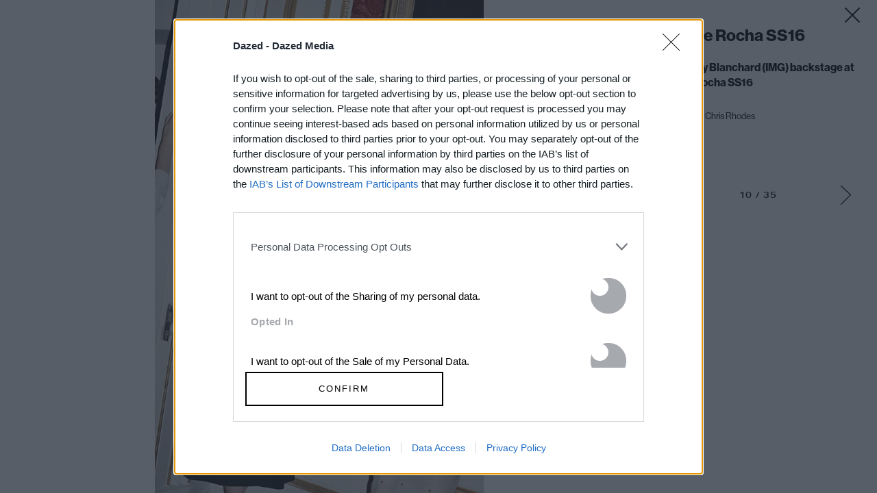

--- FILE ---
content_type: text/html; charset=utf-8
request_url: https://www.google.com/recaptcha/api2/aframe
body_size: 182
content:
<!DOCTYPE HTML><html><head><meta http-equiv="content-type" content="text/html; charset=UTF-8"></head><body><script nonce="jxA2Dv5faNr27DdogYjQwQ">/** Anti-fraud and anti-abuse applications only. See google.com/recaptcha */ try{var clients={'sodar':'https://pagead2.googlesyndication.com/pagead/sodar?'};window.addEventListener("message",function(a){try{if(a.source===window.parent){var b=JSON.parse(a.data);var c=clients[b['id']];if(c){var d=document.createElement('img');d.src=c+b['params']+'&rc='+(localStorage.getItem("rc::a")?sessionStorage.getItem("rc::b"):"");window.document.body.appendChild(d);sessionStorage.setItem("rc::e",parseInt(sessionStorage.getItem("rc::e")||0)+1);localStorage.setItem("rc::h",'1768986808892');}}}catch(b){}});window.parent.postMessage("_grecaptcha_ready", "*");}catch(b){}</script></body></html>